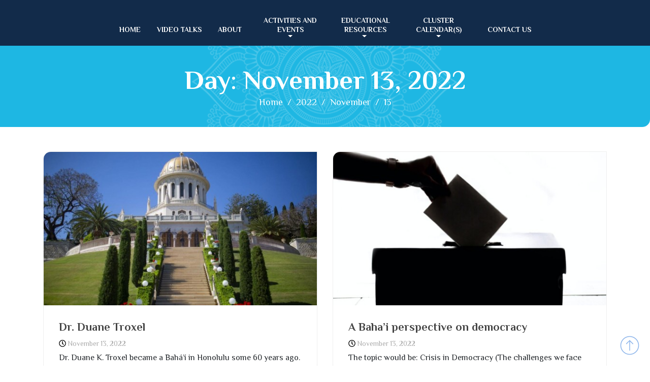

--- FILE ---
content_type: text/html; charset=UTF-8
request_url: https://www.clearwaterbahais.org/2022/11/13
body_size: 12171
content:
<!DOCTYPE html>
<html lang="en-US">

<head>
	<meta charset="UTF-8">
	<meta name="viewport" content="width=device-width, initial-scale=1">
	<link rel="stylesheet" media="print" onload="this.onload=null;this.media='all';" id="ao_optimized_gfonts" href="https://fonts.googleapis.com/css?family=Montserrat%3A200%2C300%2C400%2C500%2C600%2C700%2C800%2C900%7CPoppins%3A200%2C300%2C400%2C500%2C600%2C700%2C800%2C900%7CPrata%3A200%2C300%2C400%2C500%2C600%2C700%2C800%2C900%7CPhilosopher:400,700,italic400,italic700&amp;display=swap" /><link rel="profile" href="http://gmpg.org/xfn/11">
	<link rel="pingback" href="https://www.clearwaterbahais.org/xmlrpc.php">
	<meta name="facebook-domain-verification" content="zpgzqe8edeznceq0qrumb26fuhs5y1" />

	<link media="all" href="https://www.clearwaterbahais.org/wp-content/cache/autoptimize/css/autoptimize_e9b6f5dafa4f86f313584699e01afcf4.css" rel="stylesheet" /><title>Day: November 13, 2022 &#x2d; Clearwater Spiritual Awakening</title>

<!-- The SEO Framework by Sybre Waaijer -->
<meta name="robots" content="noindex,max-snippet:-1,max-image-preview:standard,max-video-preview:-1" />
<meta property="og:image" content="https://clrwaterbahais.xloo.com/wp-content/uploads/2020/04/cropped-67799583_2549969878358178_2738473226693771264_o.jpg" />
<meta property="og:image:width" content="2016" />
<meta property="og:image:height" content="1057" />
<meta property="og:locale" content="en_US" />
<meta property="og:type" content="website" />
<meta property="og:title" content="Day: November 13, 2022 &#x2d; Clearwater Spiritual Awakening" />
<meta property="og:url" content="https://www.clearwaterbahais.org/2022/11/13" />
<meta property="og:site_name" content="Clearwater Spiritual Awakening" />
<meta name="twitter:card" content="summary_large_image" />
<meta name="twitter:title" content="Day: November 13, 2022 &#x2d; Clearwater Spiritual Awakening" />
<meta name="twitter:image" content="https://clrwaterbahais.xloo.com/wp-content/uploads/2020/04/cropped-67799583_2549969878358178_2738473226693771264_o.jpg" />
<meta name="google-site-verification" content="SRjXsVe6nO7q3biLO_v65MSJMy7coJvwRPhOXUo_0ZE" />
<!-- / The SEO Framework by Sybre Waaijer | 1.61ms meta | 0.53ms boot -->

<link href='https://fonts.gstatic.com' crossorigin='anonymous' rel='preconnect' />

<style id='classic-theme-styles-inline-css' type='text/css'>
/*! This file is auto-generated */
.wp-block-button__link{color:#fff;background-color:#32373c;border-radius:9999px;box-shadow:none;text-decoration:none;padding:calc(.667em + 2px) calc(1.333em + 2px);font-size:1.125em}.wp-block-file__button{background:#32373c;color:#fff;text-decoration:none}
</style>
<style id='global-styles-inline-css' type='text/css'>
body{--wp--preset--color--black: #000000;--wp--preset--color--cyan-bluish-gray: #abb8c3;--wp--preset--color--white: #ffffff;--wp--preset--color--pale-pink: #f78da7;--wp--preset--color--vivid-red: #cf2e2e;--wp--preset--color--luminous-vivid-orange: #ff6900;--wp--preset--color--luminous-vivid-amber: #fcb900;--wp--preset--color--light-green-cyan: #7bdcb5;--wp--preset--color--vivid-green-cyan: #00d084;--wp--preset--color--pale-cyan-blue: #8ed1fc;--wp--preset--color--vivid-cyan-blue: #0693e3;--wp--preset--color--vivid-purple: #9b51e0;--wp--preset--gradient--vivid-cyan-blue-to-vivid-purple: linear-gradient(135deg,rgba(6,147,227,1) 0%,rgb(155,81,224) 100%);--wp--preset--gradient--light-green-cyan-to-vivid-green-cyan: linear-gradient(135deg,rgb(122,220,180) 0%,rgb(0,208,130) 100%);--wp--preset--gradient--luminous-vivid-amber-to-luminous-vivid-orange: linear-gradient(135deg,rgba(252,185,0,1) 0%,rgba(255,105,0,1) 100%);--wp--preset--gradient--luminous-vivid-orange-to-vivid-red: linear-gradient(135deg,rgba(255,105,0,1) 0%,rgb(207,46,46) 100%);--wp--preset--gradient--very-light-gray-to-cyan-bluish-gray: linear-gradient(135deg,rgb(238,238,238) 0%,rgb(169,184,195) 100%);--wp--preset--gradient--cool-to-warm-spectrum: linear-gradient(135deg,rgb(74,234,220) 0%,rgb(151,120,209) 20%,rgb(207,42,186) 40%,rgb(238,44,130) 60%,rgb(251,105,98) 80%,rgb(254,248,76) 100%);--wp--preset--gradient--blush-light-purple: linear-gradient(135deg,rgb(255,206,236) 0%,rgb(152,150,240) 100%);--wp--preset--gradient--blush-bordeaux: linear-gradient(135deg,rgb(254,205,165) 0%,rgb(254,45,45) 50%,rgb(107,0,62) 100%);--wp--preset--gradient--luminous-dusk: linear-gradient(135deg,rgb(255,203,112) 0%,rgb(199,81,192) 50%,rgb(65,88,208) 100%);--wp--preset--gradient--pale-ocean: linear-gradient(135deg,rgb(255,245,203) 0%,rgb(182,227,212) 50%,rgb(51,167,181) 100%);--wp--preset--gradient--electric-grass: linear-gradient(135deg,rgb(202,248,128) 0%,rgb(113,206,126) 100%);--wp--preset--gradient--midnight: linear-gradient(135deg,rgb(2,3,129) 0%,rgb(40,116,252) 100%);--wp--preset--font-size--small: 13px;--wp--preset--font-size--medium: 20px;--wp--preset--font-size--large: 36px;--wp--preset--font-size--x-large: 42px;--wp--preset--spacing--20: 0.44rem;--wp--preset--spacing--30: 0.67rem;--wp--preset--spacing--40: 1rem;--wp--preset--spacing--50: 1.5rem;--wp--preset--spacing--60: 2.25rem;--wp--preset--spacing--70: 3.38rem;--wp--preset--spacing--80: 5.06rem;--wp--preset--shadow--natural: 6px 6px 9px rgba(0, 0, 0, 0.2);--wp--preset--shadow--deep: 12px 12px 50px rgba(0, 0, 0, 0.4);--wp--preset--shadow--sharp: 6px 6px 0px rgba(0, 0, 0, 0.2);--wp--preset--shadow--outlined: 6px 6px 0px -3px rgba(255, 255, 255, 1), 6px 6px rgba(0, 0, 0, 1);--wp--preset--shadow--crisp: 6px 6px 0px rgba(0, 0, 0, 1);}:where(.is-layout-flex){gap: 0.5em;}:where(.is-layout-grid){gap: 0.5em;}body .is-layout-flow > .alignleft{float: left;margin-inline-start: 0;margin-inline-end: 2em;}body .is-layout-flow > .alignright{float: right;margin-inline-start: 2em;margin-inline-end: 0;}body .is-layout-flow > .aligncenter{margin-left: auto !important;margin-right: auto !important;}body .is-layout-constrained > .alignleft{float: left;margin-inline-start: 0;margin-inline-end: 2em;}body .is-layout-constrained > .alignright{float: right;margin-inline-start: 2em;margin-inline-end: 0;}body .is-layout-constrained > .aligncenter{margin-left: auto !important;margin-right: auto !important;}body .is-layout-constrained > :where(:not(.alignleft):not(.alignright):not(.alignfull)){max-width: var(--wp--style--global--content-size);margin-left: auto !important;margin-right: auto !important;}body .is-layout-constrained > .alignwide{max-width: var(--wp--style--global--wide-size);}body .is-layout-flex{display: flex;}body .is-layout-flex{flex-wrap: wrap;align-items: center;}body .is-layout-flex > *{margin: 0;}body .is-layout-grid{display: grid;}body .is-layout-grid > *{margin: 0;}:where(.wp-block-columns.is-layout-flex){gap: 2em;}:where(.wp-block-columns.is-layout-grid){gap: 2em;}:where(.wp-block-post-template.is-layout-flex){gap: 1.25em;}:where(.wp-block-post-template.is-layout-grid){gap: 1.25em;}.has-black-color{color: var(--wp--preset--color--black) !important;}.has-cyan-bluish-gray-color{color: var(--wp--preset--color--cyan-bluish-gray) !important;}.has-white-color{color: var(--wp--preset--color--white) !important;}.has-pale-pink-color{color: var(--wp--preset--color--pale-pink) !important;}.has-vivid-red-color{color: var(--wp--preset--color--vivid-red) !important;}.has-luminous-vivid-orange-color{color: var(--wp--preset--color--luminous-vivid-orange) !important;}.has-luminous-vivid-amber-color{color: var(--wp--preset--color--luminous-vivid-amber) !important;}.has-light-green-cyan-color{color: var(--wp--preset--color--light-green-cyan) !important;}.has-vivid-green-cyan-color{color: var(--wp--preset--color--vivid-green-cyan) !important;}.has-pale-cyan-blue-color{color: var(--wp--preset--color--pale-cyan-blue) !important;}.has-vivid-cyan-blue-color{color: var(--wp--preset--color--vivid-cyan-blue) !important;}.has-vivid-purple-color{color: var(--wp--preset--color--vivid-purple) !important;}.has-black-background-color{background-color: var(--wp--preset--color--black) !important;}.has-cyan-bluish-gray-background-color{background-color: var(--wp--preset--color--cyan-bluish-gray) !important;}.has-white-background-color{background-color: var(--wp--preset--color--white) !important;}.has-pale-pink-background-color{background-color: var(--wp--preset--color--pale-pink) !important;}.has-vivid-red-background-color{background-color: var(--wp--preset--color--vivid-red) !important;}.has-luminous-vivid-orange-background-color{background-color: var(--wp--preset--color--luminous-vivid-orange) !important;}.has-luminous-vivid-amber-background-color{background-color: var(--wp--preset--color--luminous-vivid-amber) !important;}.has-light-green-cyan-background-color{background-color: var(--wp--preset--color--light-green-cyan) !important;}.has-vivid-green-cyan-background-color{background-color: var(--wp--preset--color--vivid-green-cyan) !important;}.has-pale-cyan-blue-background-color{background-color: var(--wp--preset--color--pale-cyan-blue) !important;}.has-vivid-cyan-blue-background-color{background-color: var(--wp--preset--color--vivid-cyan-blue) !important;}.has-vivid-purple-background-color{background-color: var(--wp--preset--color--vivid-purple) !important;}.has-black-border-color{border-color: var(--wp--preset--color--black) !important;}.has-cyan-bluish-gray-border-color{border-color: var(--wp--preset--color--cyan-bluish-gray) !important;}.has-white-border-color{border-color: var(--wp--preset--color--white) !important;}.has-pale-pink-border-color{border-color: var(--wp--preset--color--pale-pink) !important;}.has-vivid-red-border-color{border-color: var(--wp--preset--color--vivid-red) !important;}.has-luminous-vivid-orange-border-color{border-color: var(--wp--preset--color--luminous-vivid-orange) !important;}.has-luminous-vivid-amber-border-color{border-color: var(--wp--preset--color--luminous-vivid-amber) !important;}.has-light-green-cyan-border-color{border-color: var(--wp--preset--color--light-green-cyan) !important;}.has-vivid-green-cyan-border-color{border-color: var(--wp--preset--color--vivid-green-cyan) !important;}.has-pale-cyan-blue-border-color{border-color: var(--wp--preset--color--pale-cyan-blue) !important;}.has-vivid-cyan-blue-border-color{border-color: var(--wp--preset--color--vivid-cyan-blue) !important;}.has-vivid-purple-border-color{border-color: var(--wp--preset--color--vivid-purple) !important;}.has-vivid-cyan-blue-to-vivid-purple-gradient-background{background: var(--wp--preset--gradient--vivid-cyan-blue-to-vivid-purple) !important;}.has-light-green-cyan-to-vivid-green-cyan-gradient-background{background: var(--wp--preset--gradient--light-green-cyan-to-vivid-green-cyan) !important;}.has-luminous-vivid-amber-to-luminous-vivid-orange-gradient-background{background: var(--wp--preset--gradient--luminous-vivid-amber-to-luminous-vivid-orange) !important;}.has-luminous-vivid-orange-to-vivid-red-gradient-background{background: var(--wp--preset--gradient--luminous-vivid-orange-to-vivid-red) !important;}.has-very-light-gray-to-cyan-bluish-gray-gradient-background{background: var(--wp--preset--gradient--very-light-gray-to-cyan-bluish-gray) !important;}.has-cool-to-warm-spectrum-gradient-background{background: var(--wp--preset--gradient--cool-to-warm-spectrum) !important;}.has-blush-light-purple-gradient-background{background: var(--wp--preset--gradient--blush-light-purple) !important;}.has-blush-bordeaux-gradient-background{background: var(--wp--preset--gradient--blush-bordeaux) !important;}.has-luminous-dusk-gradient-background{background: var(--wp--preset--gradient--luminous-dusk) !important;}.has-pale-ocean-gradient-background{background: var(--wp--preset--gradient--pale-ocean) !important;}.has-electric-grass-gradient-background{background: var(--wp--preset--gradient--electric-grass) !important;}.has-midnight-gradient-background{background: var(--wp--preset--gradient--midnight) !important;}.has-small-font-size{font-size: var(--wp--preset--font-size--small) !important;}.has-medium-font-size{font-size: var(--wp--preset--font-size--medium) !important;}.has-large-font-size{font-size: var(--wp--preset--font-size--large) !important;}.has-x-large-font-size{font-size: var(--wp--preset--font-size--x-large) !important;}
.wp-block-navigation a:where(:not(.wp-element-button)){color: inherit;}
:where(.wp-block-post-template.is-layout-flex){gap: 1.25em;}:where(.wp-block-post-template.is-layout-grid){gap: 1.25em;}
:where(.wp-block-columns.is-layout-flex){gap: 2em;}:where(.wp-block-columns.is-layout-grid){gap: 2em;}
.wp-block-pullquote{font-size: 1.5em;line-height: 1.6;}
</style>










<script type="text/javascript" src="https://code.jquery.com/jquery-2.2.4.min.js" id="jquery-js"></script>

<script type="text/javascript" id="fvp-frontend-js-extra">
/* <![CDATA[ */
var fvpdata = {"ajaxurl":"https:\/\/www.clearwaterbahais.org\/wp-admin\/admin-ajax.php","nonce":"b68fce33c0","fitvids":"1","dynamic":"","overlay":"","opacity":"0.75","color":"b","width":"640"};
/* ]]> */
</script>

<script type="text/javascript" id="bootstrap_blog_loadmore-js-extra">
/* <![CDATA[ */
var bootstrap_blog_loadmore_params = {"ajaxurl":"https:\/\/www.clearwaterbahais.org\/wp-admin\/admin-ajax.php","current_page":"1","max_page":"46","cat":"0"};
/* ]]> */
</script>

<link rel="https://api.w.org/" href="https://www.clearwaterbahais.org/wp-json/" /><meta name="cdp-version" content="1.3.9" /><meta name="framework" content="Redux 4.3.9" /><!-- Analytics by WP Statistics v14.0.2 - https://wp-statistics.com/ -->
<script>
            var WP_Statistics_http = new XMLHttpRequest();
        WP_Statistics_http.open("GET", "https://www.clearwaterbahais.org/wp-json/wp-statistics/v2/hit?wp_statistics_hit_rest=yes&track_all=0&current_page_type=archive&current_page_id=0&search_query&page_uri=LzIwMjIvMTEvMTM" + "&referred=" + encodeURIComponent(document.referrer) + "&_=" + Date.now(), true);
        WP_Statistics_http.setRequestHeader("Content-Type", "application/json;charset=UTF-8");
        WP_Statistics_http.send(null);
        </script><link rel="icon" href="https://www.clearwaterbahais.org/wp-content/uploads/2020/04/cropped-1200px-Bahai_star.svg_-32x32.png" sizes="32x32" />
<link rel="icon" href="https://www.clearwaterbahais.org/wp-content/uploads/2020/04/cropped-1200px-Bahai_star.svg_-192x192.png" sizes="192x192" />
<link rel="apple-touch-icon" href="https://www.clearwaterbahais.org/wp-content/uploads/2020/04/cropped-1200px-Bahai_star.svg_-180x180.png" />
<meta name="msapplication-TileImage" content="https://www.clearwaterbahais.org/wp-content/uploads/2020/04/cropped-1200px-Bahai_star.svg_-270x270.png" />

			<!-- Google Tag Manager -->
		<script>
			(function(w, d, s, l, i) {
				w[l] = w[l] || [];
				w[l].push({
					'gtm.start': new Date().getTime(),
					event: 'gtm.js'
				});
				var f = d.getElementsByTagName(s)[0],
					j = d.createElement(s),
					dl = l != 'dataLayer' ? '&l=' + l : '';
				j.async = true;
				j.src =
					'https://www.googletagmanager.com/gtm.js?id=' + i + dl;
				f.parentNode.insertBefore(j, f);
			})(window, document, 'script', 'dataLayer', 'AW-650474209');
		</script>
		<!-- End Google Tag Manager -->

	
	<link rel="preload" as="font" type="font/woff2" crossorigin href="//clearwaterbahais.org/wp-content/themes/bootstrap-blog/fonts/fontawesome-webfont.woff2?v=4.6.1" />
	<link rel="preload" as="font" type="font/woff2" crossorigin href="//clearwaterbahais.org/wp-content/plugins/shortcodes-ultimate/includes/fonts/fork-awesome/forkawesome-webfont.woff2?v=1.0.11" />
	<link rel="stylesheet" href="https://maxcdn.bootstrapcdn.com/bootstrap/4.0.0/css/bootstrap.min.css" integrity="sha384-Gn5384xqQ1aoWXA+058RXPxPg6fy4IWvTNh0E263XmFcJlSAwiGgFAW/dAiS6JXm" crossorigin="anonymous">
	
	<link rel="stylesheet" href="https://www.clearwaterbahais.org/wp-content/cache/autoptimize/css/autoptimize_single_f44924bd63806024a443f8008d2a028c.css">

</head>

<body class="archive date group-blog hfeed">

	<!-- Google Tag Manager (noscript) -->
	<noscript><iframe src="https://www.googletagmanager.com/ns.html?id=AW-650474209" height="0" width="0" style="display:none;visibility:hidden"></iframe></noscript>
	<!-- End Google Tag Manager (noscript) -->

	
	
	    <!-- WIDE HEADER -->
    <div class="container-fluid wide-header">
        <!--Navbar-->
        <div class="wrap-navbar-header">
            <div class="trigger-menu">
                <div class="trigger-item"></div>
                <div class="trigger-item"></div>
                <div class="trigger-item"></div>
            </div>
			<div class="menu-main-menu-container"><ul id="menu-main-menu" class="nav nav-pills nav-bahai"><li id="menu-item-1911" class="menu-item menu-item-type-post_type menu-item-object-page menu-item-home menu-item-1911"><a title="home" href="https://www.clearwaterbahais.org/">home</a></li>
<li id="menu-item-5207" class="menu-item menu-item-type-custom menu-item-object-custom menu-item-5207"><a title="Video Talks" href="https://www.youtube.com/c/ClearwaterBahais">Video Talks</a></li>
<li id="menu-item-729" class="menu-item menu-item-type-post_type menu-item-object-page menu-item-729"><a title="about" href="https://www.clearwaterbahais.org/about-us.html">about</a></li>
<li id="menu-item-3959" class="menu-item menu-item-type-taxonomy menu-item-object-category menu-item-has-children menu-item-3959 dropdown"><a title="Activities and Events" href="https://www.clearwaterbahais.org/events">Activities and Events <span class="caret"></span></a>
<ul role="menu" class=" dropdown-menu">
	<li id="menu-item-2183" class="menu-item menu-item-type-custom menu-item-object-custom menu-item-2183"><a title="&lt;sup&gt;10 AM&lt;/sup&gt; | Sunday Devotional" href="https://zoom.us/j/93094474074"><sup>10 AM</sup> | Sunday Devotional</a></li>
	<li id="menu-item-2514" class="menu-item menu-item-type-custom menu-item-object-custom menu-item-2514"><a title="&lt;sup&gt;11 AM&lt;/sup&gt; | Sunday Adult Class" href="https://us02web.zoom.us/j/89558698298"><sup>11 AM</sup> | Sunday Adult Class</a></li>
	<li id="menu-item-7652" class="menu-item menu-item-type-custom menu-item-object-custom menu-item-7652"><a title="&lt;sup&gt;2 PM&lt;/sup&gt; | Sunday Adult Class" href="https://us02web.zoom.us/j/83476963812"><sup>2 PM</sup> | Sunday Adult Class</a></li>
	<li id="menu-item-5534" class="menu-item menu-item-type-custom menu-item-object-custom menu-item-5534"><a title="&lt;sup&gt; 8PM&lt;/sup&gt; | Monday Roadmap" href="https://us02web.zoom.us/j/84277846096?pwd=dHlVQjBSeW85NEpha3MyNldQQW4vQT09"><sup> 8PM</sup> | Monday Roadmap</a></li>
	<li id="menu-item-7568" class="menu-item menu-item-type-custom menu-item-object-custom menu-item-7568"><a title="&lt;sup&gt;8PM&lt;/sup&gt; | Wednesday Gleanings" href="https://us02web.zoom.us/j/86831687821"><sup>8PM</sup> | Wednesday Gleanings</a></li>
</ul>
</li>
<li id="menu-item-804" class="menu-item menu-item-type-taxonomy menu-item-object-category menu-item-has-children menu-item-804 dropdown"><a title=" educational&lt;br class=&quot;menu-br-removing&quot;&gt; resources" href="https://www.clearwaterbahais.org/educational-resources"> educational<br class="menu-br-removing"> resources <span class="caret"></span></a>
<ul role="menu" class=" dropdown-menu">
	<li id="menu-item-2608" class="menu-item menu-item-type-custom menu-item-object-custom menu-item-has-children menu-item-2608 dropdown"><a title="Bahá&#039;í Explorations" href="http://www.clearwaterbahais.org/online-classes">Bahá&#8217;í Explorations</a>
	<ul role="menu" class=" dropdown-menu">
		<li id="menu-item-2611" class="menu-item menu-item-type-custom menu-item-object-custom menu-item-2611"><a title="Youtube Channel" href="https://www.youtube.com/playlist?list=PLJTw1CWXTEfmR9Ql8mWjK3ECaUPeWrDjd">Youtube Channel</a></li>
	</ul>
</li>
	<li id="menu-item-3003" class="menu-item menu-item-type-taxonomy menu-item-object-category menu-item-has-children menu-item-3003 dropdown"><a title="Spiritual Study Courses" href="https://www.clearwaterbahais.org/spiritual-study-courses">Spiritual Study Courses</a>
	<ul role="menu" class=" dropdown-menu">
		<li id="menu-item-7498" class="menu-item menu-item-type-post_type menu-item-object-page menu-item-7498"><a title="Gleanings from the Writings of Baha’u’llah Series" href="https://www.clearwaterbahais.org/gleanings-from-the-writings-of-bahaullah-series.html">Gleanings from the Writings of Baha’u’llah Series</a></li>
		<li id="menu-item-7205" class="menu-item menu-item-type-custom menu-item-object-custom menu-item-7205"><a title="The Pentateuch" href="https://www.youtube.com/playlist?list=PLJTw1CWXTEfnm6NzeOCk6DVDa_YETaAtw">The Pentateuch</a></li>
		<li id="menu-item-5277" class="menu-item menu-item-type-post_type menu-item-object-page menu-item-5277"><a title="Study of Kitáb-i-Íqán Book by Baháʼu’lláh" href="https://www.clearwaterbahais.org/study-of-the-kitab-i-iqan.html">Study of Kitáb-i-Íqán Book by Baháʼu’lláh</a></li>
		<li id="menu-item-3969" class="menu-item menu-item-type-post_type menu-item-object-post menu-item-3969"><a title="The Advent of Divine Justice Study Course" href="https://www.clearwaterbahais.org/events/advent-of-divine-justice.html">The Advent of Divine Justice Study Course</a></li>
		<li id="menu-item-5485" class="menu-item menu-item-type-post_type menu-item-object-page menu-item-5485"><a title="8 PM Mondays: A Roadmap for a Moral Society" href="https://www.clearwaterbahais.org/a-roadmap-for-a-moral-society.html">8 PM Mondays: A Roadmap for a Moral Society</a></li>
		<li id="menu-item-4602" class="menu-item menu-item-type-post_type menu-item-object-page menu-item-4602"><a title="Study of the Persian Bayan" href="https://www.clearwaterbahais.org/study-of-the-persian-bayan.html">Study of the Persian Bayan</a></li>
		<li id="menu-item-3848" class="menu-item menu-item-type-taxonomy menu-item-object-category menu-item-3848"><a title="The Bible and The Baha&#039;i Faith" href="https://www.clearwaterbahais.org/online-classes/the-bible-and-the-bahai-faith">The Bible and The Baha&#8217;i Faith</a></li>
		<li id="menu-item-3004" class="menu-item menu-item-type-taxonomy menu-item-object-category menu-item-3004"><a title="Tahirih - The Calling" href="https://www.clearwaterbahais.org/the-calling">Tahirih &#8211; The Calling</a></li>
		<li id="menu-item-2654" class="menu-item menu-item-type-taxonomy menu-item-object-category menu-item-2654"><a title="Islam at the Crossroads" href="https://www.clearwaterbahais.org/islam-at-the-crossroads">Islam at the Crossroads</a></li>
		<li id="menu-item-5215" class="menu-item menu-item-type-custom menu-item-object-custom menu-item-5215"><a title="Dawn Breakers Course" href="https://www.clearwaterbahais.org/tag/the-dawn-breakers">Dawn Breakers Course</a></li>
	</ul>
</li>
	<li id="menu-item-2511" class="d-xl-none menu-item menu-item-type-taxonomy menu-item-object-category menu-item-2511"><a title="bookstore" href="https://www.clearwaterbahais.org/educational-resources">bookstore</a></li>
	<li id="menu-item-1269" class="menu-item menu-item-type-post_type menu-item-object-page menu-item-1269"><a title="choosing your destiny" href="https://www.clearwaterbahais.org/book-choosing-your-destiny.html">choosing your destiny</a></li>
</ul>
</li>
<li id="menu-item-4231" class="menu-item menu-item-type-post_type menu-item-object-page menu-item-has-children menu-item-4231 dropdown"><a title="Cluster Calendar(s)" href="https://www.clearwaterbahais.org/cluster-calendar.html">Cluster Calendar(s) <span class="caret"></span></a>
<ul role="menu" class=" dropdown-menu">
	<li id="menu-item-5233" class="menu-item menu-item-type-post_type menu-item-object-page menu-item-5233"><a title="Pinellas Cluster Calendar" href="https://www.clearwaterbahais.org/cluster-calendar.html">Pinellas Cluster Calendar</a></li>
</ul>
</li>
<li id="menu-item-6329" class="menu-item menu-item-type-post_type menu-item-object-page menu-item-6329"><a title="Contact US" href="https://www.clearwaterbahais.org/contact-2.html">Contact US</a></li>
</ul></div>	
        </div>
        <!--/.Navbar-->

	
					<style>
			body {
				margin-top: 90px;
			}
			.nav-bahai {
				background: rgb(0 0 0 / 0.8);
			}
			@media (max-width: 1200px) {
				body {
					margin-top: 0;
				}
			}
			</style>
		
	



	
    </div>
    <!-- WIDE HEADER END -->

<div class="container-fluid bahai-page-title">
	<div class="container">
		<div class="row">
			<div class="col-md-12">
				<h1 class="page-title">Day: <span>November 13, 2022</span></h1>				               
					<div class="breadcrumbs">
						<div class="container"><nav role="navigation" aria-label="Breadcrumbs" class="bootstrap-blog breadcrumbs" itemprop="breadcrumb"><h2 class="trail-browse"></h2><ul class="trail-items" itemscope itemtype="http://schema.org/BreadcrumbList"><meta name="numberOfItems" content="4" /><meta name="itemListOrder" content="Ascending" /><li itemprop="itemListElement" itemscope itemtype="http://schema.org/ListItem" class="trail-item trail-begin"><a href="https://www.clearwaterbahais.org" rel="home" itemprop="item"><span itemprop="name">Home</span></a><meta itemprop="position" content="1" /></li><li itemprop="itemListElement" itemscope itemtype="http://schema.org/ListItem" class="trail-item"><a href="https://www.clearwaterbahais.org/2022" itemprop="item"><span itemprop="name">2022</span></a><meta itemprop="position" content="2" /></li><li itemprop="itemListElement" itemscope itemtype="http://schema.org/ListItem" class="trail-item"><a href="https://www.clearwaterbahais.org/2022/11" itemprop="item"><span itemprop="name">November</span></a><meta itemprop="position" content="3" /></li><li itemprop="itemListElement" itemscope itemtype="http://schema.org/ListItem" class="trail-item trail-end"><span itemprop="item"><span itemprop="name">13</span></span><meta itemprop="position" content="4" /></li></ul></nav></div>
					</div>
							</div>
		</div>
	</div>
</div><br><br>

<div class="post-list">
  <div class="container">
    <div class="row">
            
      <div class="col-sm-12">
        <div class="grid-view blog-list-block">
                         
                                    
<div id="post-5425" class="post-5425 post type-post status-publish format-standard has-post-thumbnail hentry category-speaker-biography tag-previous-speakers eq-blocks">
    <div class="news-snippet">        
                          <div class="bahai_home_news"><a href="https://www.clearwaterbahais.org/speaker-biography/dr-duane-troxel.html" rel="bookmark" class="featured-image"><noscript><img class="img-responsive aligncenter" src="https://www.clearwaterbahais.org/wp-content/uploads/2020/04/5daf131f459f4.image1_-1024x683-570x320.jpg"></noscript><img class="lazyload img-responsive aligncenter" src='data:image/svg+xml,%3Csvg%20xmlns=%22http://www.w3.org/2000/svg%22%20viewBox=%220%200%20210%20140%22%3E%3C/svg%3E' data-src="https://www.clearwaterbahais.org/wp-content/uploads/2020/04/5daf131f459f4.image1_-1024x683-570x320.jpg"></a></div>
                <div class="summary">
               
        <h4 class="news-title"><a href="https://www.clearwaterbahais.org/speaker-biography/dr-duane-troxel.html" rel="bookmark">Dr. Duane Troxel</a></h4>
                      <div class="info">
              <ul class="list-inline">

                
                                                    <li><i class="fa fa-clock-o"></i> <a href="https://www.clearwaterbahais.org/2022/11/13">November 13, 2022</a></li>
                
                                

                                
              </ul>
            </div>
                  
        Dr. Duane K. Troxel became a Bahá’í in Honolulu some 60 years ago. Since that time, he has twice pioneered to Nigeria, once to Poland and homefront pioneered on the Big Island, Hawai’i. He has served on two National Spiritual Assemblies and 18 Local Spiritual Assemblies. He has an earned doctorate from Temple University and [&hellip;]        
        <a href="https://www.clearwaterbahais.org/speaker-biography/dr-duane-troxel.html" rel="bookmark" title="" class="readmore">Read More </a>

    </div>
</div>
</div>
                                    
<div id="post-5405" class="post-5405 post type-post status-publish format-standard has-post-thumbnail hentry category-online-classes category-video tag-mr-kamran-hakim has-post-video eq-blocks">
    <div class="news-snippet">        
                          <div class="bahai_home_news"><a href="https://www.clearwaterbahais.org/video/a-bahai-perspective-on-democracy.html" rel="bookmark" class="featured-image"><noscript><img class="img-responsive aligncenter" src="https://www.clearwaterbahais.org/wp-content/uploads/2022/11/pexels-element-digital-1550337-1024x683-570x320.jpeg"></noscript><img class="lazyload img-responsive aligncenter" src='data:image/svg+xml,%3Csvg%20xmlns=%22http://www.w3.org/2000/svg%22%20viewBox=%220%200%20210%20140%22%3E%3C/svg%3E' data-src="https://www.clearwaterbahais.org/wp-content/uploads/2022/11/pexels-element-digital-1550337-1024x683-570x320.jpeg"></a></div>
                <div class="summary">
               
        <h4 class="news-title"><a href="https://www.clearwaterbahais.org/video/a-bahai-perspective-on-democracy.html" rel="bookmark">A Baha&#8217;i perspective on democracy</a></h4>
                      <div class="info">
              <ul class="list-inline">

                
                                                    <li><i class="fa fa-clock-o"></i> <a href="https://www.clearwaterbahais.org/2022/11/13">November 13, 2022</a></li>
                
                                

                                
              </ul>
            </div>
                  
        The topic would be: Crisis in Democracy (The challenges we face today and how it can be remedied)        
        <a href="https://www.clearwaterbahais.org/video/a-bahai-perspective-on-democracy.html" rel="bookmark" title="" class="readmore">Read More </a>

    </div>
</div>
</div>
                 

                </div>
           
      </div>  
     
           

    </div>
  </div>
</div>


<!-- FOOTER -->
<div class="container-fluid bahai-footer">
    <div class="row">
        <div class="container container-footer">


            <div class="row">
                <div class="col-xl">
                    <h2>Bahá’í Faith in Clearwater Florida</h2>
                    <h4>Community Empowerment at the Grassroots Level</h4>
                </div>
            </div>
            <div class="row">
                <div class="col-xl wrap-subscribe-form">
                                            <div class="text-subscribe">Subscribe For The Latest News</div>
                        <div class="input-group md-form form-sm form-2 pl-0 subscribe-form">
                            <div role="form" class="wpcf7" id="wpcf7-f2504-o1" lang="en-US" dir="ltr">
<div class="screen-reader-response"></div>
<form action="/2022/11/13#wpcf7-f2504-o1" method="post" class="wpcf7-form" novalidate="novalidate">
<div style="display: none;">
<input type="hidden" name="_wpcf7" value="2504" />
<input type="hidden" name="_wpcf7_version" value="1115.0.5" />
<input type="hidden" name="_wpcf7_locale" value="en_US" />
<input type="hidden" name="_wpcf7_unit_tag" value="wpcf7-f2504-o1" />
<input type="hidden" name="_wpcf7_container_post" value="0" />
</div>
<p><span class="wpcf7-form-control-wrap your-email"><input type="email" name="your-email" value="" size="40" maxlength="100" class="wpcf7-form-control wpcf7-text wpcf7-email wpcf7-validates-as-required wpcf7-validates-as-email form-control" aria-required="true" aria-invalid="false" placeholder="Enter Your Email Address" /></span></p>
<div class="input-group-append"><input type="submit" value="Subscribe" class="wpcf7-form-control wpcf7-submit input-group-text red lighten-3" /></div>
<p style="display: none !important;"><label>&#916;<textarea name="_wpcf7_ak_hp_textarea" cols="45" rows="8" maxlength="100"></textarea></label><input type="hidden" id="ak_js_1" name="_wpcf7_ak_js" value="36"/><script>document.getElementById( "ak_js_1" ).setAttribute( "value", ( new Date() ).getTime() );</script></p><div class="wpcf7-response-output wpcf7-display-none"></div></form></div>                        </div>
                                    </div>
            </div>
                            <div class="row">
                    <div id="custom_html-5" class="widget_text widget col-lg-3 col-md-6 bahai-widgets widget_custom_html"><div class="footer-title">About Us</div><div class="textwidget custom-html-widget">The Clearwater Bahá’í Center is located off highway 60 West in Clearwater Florida, adjacent to the Tampa Bay Coastal waters. The Clearwater Bahá’í Community is comprised of many different spiritually minded people from many different cultural and ethnic backgrounds. <a class="color-beige" href="/about-us.html">[ Read More ]</a></div></div><div id="bttk_popular_post-4" class="widget col-lg-3 col-md-6 bahai-widgets widget_bttk_popular_post"><div class="footer-title">Trending</div>            <ul class="style-one">
                                    <li>
                                                <div class="entry-header">
                            <span class="cat-links"><a target="_self" href="https://www.clearwaterbahais.org/islam-at-the-crossroads" alt="View all posts in Islam at the Crossroads">Islam at the Crossroads</a><a target="_self" href="https://www.clearwaterbahais.org/video" alt="View all posts in Video">Video</a></span>                            <h3 class="entry-title"><a target="_self" href="https://www.clearwaterbahais.org/islam-at-the-crossroads/objections-to-earlier-prophets-including-prophet-muhammad.html">Objections to earlier prophets, including Prophet Muhammad</a></h3>

                                                            <div class="entry-meta"> 
                                    <span class="posted-on"><a href="https://www.clearwaterbahais.org/islam-at-the-crossroads/objections-to-earlier-prophets-including-prophet-muhammad.html" rel="bookmark"><time class="entry-date published updated" datetime="2020-06-21T18:11:01-04:00">June 21, 2020</time></a></span>                                </div>
                                                    </div>                        
                    </li>        
                                    <li>
                                                <div class="entry-header">
                            <span class="cat-links"><a target="_self" href="https://www.clearwaterbahais.org/online-classes" alt="View all posts in Bahá&#039;í Explorations">Bahá&#039;í Explorations</a><a target="_self" href="https://www.clearwaterbahais.org/video" alt="View all posts in Video">Video</a></span>                            <h3 class="entry-title"><a target="_self" href="https://www.clearwaterbahais.org/video/the-pandemic-and-the-path-to-the-lesser-peace.html">The Pandemic and the Path to the Lesser Peace</a></h3>

                                                            <div class="entry-meta"> 
                                    <span class="posted-on"><a href="https://www.clearwaterbahais.org/video/the-pandemic-and-the-path-to-the-lesser-peace.html" rel="bookmark"><time class="entry-date published updated" datetime="2020-05-24T08:52:43-04:00">May 24, 2020</time></a></span>                                </div>
                                                    </div>                        
                    </li>        
                                    <li>
                                                <div class="entry-header">
                            <span class="cat-links"><a target="_self" href="https://www.clearwaterbahais.org/blog" alt="View all posts in Blog">Blog</a></span>                            <h3 class="entry-title"><a target="_self" href="https://www.clearwaterbahais.org/blog/bahai-explorations.html">Baha&#8217;i Explorations</a></h3>

                                                            <div class="entry-meta"> 
                                    <span class="posted-on"><a href="https://www.clearwaterbahais.org/blog/bahai-explorations.html" rel="bookmark"><time class="entry-date published updated" datetime="2020-09-07T10:19:06-04:00">September 7, 2020</time></a></span>                                </div>
                                                    </div>                        
                    </li>        
                            </ul>
            </div><div id="custom_html-4" class="widget_text widget col-lg-3 col-md-6 bahai-widgets widget_custom_html"><div class="footer-title">Contacts</div><div class="textwidget custom-html-widget"><div class="footer-content-block">
	<ul class="bahai-contact-list">
		<li class="bahai-contact-list-item"><span><noscript><img src="/wp-content/themes/bootstrap-lightpress/images/location-ico.svg" alt="location"></noscript><img class="lazyload" src='data:image/svg+xml,%3Csvg%20xmlns=%22http://www.w3.org/2000/svg%22%20viewBox=%220%200%20210%20140%22%3E%3C/svg%3E' data-src="/wp-content/themes/bootstrap-lightpress/images/location-ico.svg" alt="location"></span><a href="https://goo.gl/maps/BNwRor54DX1Ds78a7" target="_blank" rel="noopener">2898 Gulf to Bay Blvd.<br> Clearwater, Fl. 33759</a></li>
		<li class="bahai-contact-list-item"><span><noscript><img src="/wp-content/themes/bootstrap-lightpress/images/phone-ico.svg" alt="phone"></noscript><img class="lazyload" src='data:image/svg+xml,%3Csvg%20xmlns=%22http://www.w3.org/2000/svg%22%20viewBox=%220%200%20210%20140%22%3E%3C/svg%3E' data-src="/wp-content/themes/bootstrap-lightpress/images/phone-ico.svg" alt="phone"></span><a href="tel:7274521734" target="_blank" rel="noopener">Phone: (727) 712-9867</a></li>
	</ul>
	<div class="directions-block">
		<p>Directions to Local Baha'i Centers</p>
		<ul class="bahai-contact-list">
			<li class="bahai-contact-list-item"><span><noscript><img src="/wp-content/themes/bootstrap-lightpress/images/ico-arrow.svg" alt="location"></noscript><img class="lazyload" src='data:image/svg+xml,%3Csvg%20xmlns=%22http://www.w3.org/2000/svg%22%20viewBox=%220%200%20210%20140%22%3E%3C/svg%3E' data-src="/wp-content/themes/bootstrap-lightpress/images/ico-arrow.svg" alt="location"></span><a href="http://www.google.com/maps/dir/''/Baha'i+Center+At+Clearwater,+2898+Gulf+to+Bay+Blvd,+Clearwater,+FL+33759/@27.9612116,-82.7520913,13z/data=!3m1!4b1!4m8!4m7!1m0!1m5!1m1!1s0x88c2efcbdb77707b:0x617345fd07887cb7!2m2!1d-82.7170719!2d27.9611402" target="_blank" rel="noopener">Clearwater Center</a></li>
			<li class="bahai-contact-list-item"><span><noscript><img src="/wp-content/themes/bootstrap-lightpress/images/ico-arrow.svg" alt="phone"></noscript><img class="lazyload" src='data:image/svg+xml,%3Csvg%20xmlns=%22http://www.w3.org/2000/svg%22%20viewBox=%220%200%20210%20140%22%3E%3C/svg%3E' data-src="/wp-content/themes/bootstrap-lightpress/images/ico-arrow.svg" alt="phone"></span><a href="http://www.google.com/maps/dir/''/directions+for+tampa+baha'i/@28.0689712,-82.5634873,12z/data=!3m1!4b1!4m8!4m7!1m0!1m5!1m1!1s0x88c2c0c0eddf47a5:0x67d8b0af71eb57ce!2m2!1d-82.493447!2d28.068989" target="_blank" rel="noopener">Tampa Center</a></li>
			<li class="bahai-contact-list-item"><span><noscript><img src="/wp-content/themes/bootstrap-lightpress/images/ico-arrow.svg" alt="phone"></noscript><img class="lazyload" src='data:image/svg+xml,%3Csvg%20xmlns=%22http://www.w3.org/2000/svg%22%20viewBox=%220%200%20210%20140%22%3E%3C/svg%3E' data-src="/wp-content/themes/bootstrap-lightpress/images/ico-arrow.svg" alt="phone"></span><a href="http://www.google.com/maps/dir/''/Baha'i+Faith+St+Petersburg+Center,+676+2nd+Avenue+South,+Saint+Petersburg,+FL+33701/@27.7692145,-82.6780724,13z/data=!3m1!4b1!4m8!4m7!1m0!1m5!1m1!1s0x88c2e186a73a0d59:0xe1a133d30e4e658b!2m2!1d-82.643053!2d27.769143" target="_blank" rel="noopener">St Petersburg Center</a></li>
		</ul>
	</div>
</div></div></div><div id="custom_html-6" class="widget_text widget col-lg-3 col-md-6 bahai-widgets widget_custom_html"><div class="footer-title">Follow Us on Facebook</div><div class="textwidget custom-html-widget"><div class="fb-page" data-href="https://www.facebook.com/ClearwaterBahaiCenter" data-tabs="timeline" data-width="" data-height="" data-small-header="false" data-adapt-container-width="true" data-hide-cover="false" data-show-facepile="true"></div>
</div></div>                </div>
                    </div>
    </div>
    <div class="row">
        <div class="wrap-copywrite">
            "The Heart of Bahá’í Teachings" app for <a class="color-marine" href="https://play.google.com/store/apps/details?id=com.autoxloo.bahai" target="_blank">Android</a> and <a class="color-marine" href="https://apps.apple.com/ua/app/the-heart-of-bah%C3%A1%C3%AD-teachings/id1218742304?l=en" target="_blank">iOS</a>.<br>
            © 2026 Local Spiritual Assembly of the Baha'is of Clearwater<br>
        </div>
    </div>
</div>
<!-- FOOTER END -->

<div class="scroll-top-wrapper"> <span class="scroll-top-inner"><noscript><img src="/wp-content/themes/bootstrap-lightpress/images/icn-scroll-up.svg"></noscript><img class="lazyload" src='data:image/svg+xml,%3Csvg%20xmlns=%22http://www.w3.org/2000/svg%22%20viewBox=%220%200%20210%20140%22%3E%3C/svg%3E' data-src="/wp-content/themes/bootstrap-lightpress/images/icn-scroll-up.svg"></span></div>

			<script>(function(d, s, id) {
			var js, fjs = d.getElementsByTagName(s)[0];
			js = d.createElement(s); js.id = id;
			js.src = 'https://connect.facebook.net/en_US/sdk/xfbml.customerchat.js#xfbml=1&version=v6.0&autoLogAppEvents=1'
			fjs.parentNode.insertBefore(js, fjs);
			}(document, 'script', 'facebook-jssdk'));</script>
			<div class="fb-customerchat" attribution="wordpress" attribution_version="2.3" page_id="115719765116547"></div>

			<noscript><style>.lazyload{display:none;}</style></noscript><script data-noptimize="1">window.lazySizesConfig=window.lazySizesConfig||{};window.lazySizesConfig.loadMode=1;</script><script async data-noptimize="1" src='https://www.clearwaterbahais.org/wp-content/plugins/autoptimize/classes/external/js/lazysizes.min.js'></script>





<script type="text/javascript" id="contact-form-7-js-extra">
/* <![CDATA[ */
var wpcf7 = {"apiSettings":{"root":"https:\/\/www.clearwaterbahais.org\/wp-json\/contact-form-7\/v1","namespace":"contact-form-7\/v1"},"recaptcha":{"messages":{"empty":"Please verify that you are not a robot."}},"cached":"1"};
/* ]]> */
</script>





<script type="text/javascript" id="ics-calendar-js-extra">
/* <![CDATA[ */
var r34ics_ajax_obj = {"ajaxurl":"https:\/\/www.clearwaterbahais.org\/wp-admin\/admin-ajax.php","r34ics_nonce":"fa05bb0ee0"};
var ics_calendar_i18n = {"hide_past_events":"Hide past events","show_past_events":"Show past events"};
/* ]]> */
</script>


<script defer src="https://www.clearwaterbahais.org/wp-content/cache/autoptimize/js/autoptimize_55294b794970a61fe3bb0c58d162ded6.js"></script></body>

</html>

--- FILE ---
content_type: image/svg+xml
request_url: https://www.clearwaterbahais.org/wp-content/themes/bootstrap-lightpress/images/location-ico.svg
body_size: 10
content:
<svg width="10" height="14" viewBox="0 0 10 14" fill="none" xmlns="http://www.w3.org/2000/svg">
<path d="M4.58361 12.9413C1.17819 7.65252 0.546082 7.10973 0.546082 5.16601C0.546082 2.50355 2.56079 0.345215 5.04608 0.345215C7.53137 0.345215 9.54608 2.50355 9.54608 5.16601C9.54608 7.10973 8.91397 7.65252 5.50855 12.9413C5.28507 13.2872 4.80707 13.2871 4.58361 12.9413ZM5.04608 7.17468C6.08162 7.17468 6.92108 6.27538 6.92108 5.16601C6.92108 4.05665 6.08162 3.15735 5.04608 3.15735C4.01054 3.15735 3.17108 4.05665 3.17108 5.16601C3.17108 6.27538 4.01054 7.17468 5.04608 7.17468Z" fill="#FFDC91"/>
</svg>


--- FILE ---
content_type: image/svg+xml
request_url: https://www.clearwaterbahais.org/wp-content/themes/bootstrap-lightpress/images/phone-ico.svg
body_size: -11
content:
<svg width="11" height="12" viewBox="0 0 11 12" fill="none" xmlns="http://www.w3.org/2000/svg">
<path d="M0.418506 1.08941L2.50054 0.574766C2.72704 0.51877 2.95857 0.644509 3.05019 0.873533L4.01113 3.27545C4.05218 3.37805 4.06098 3.49217 4.0362 3.6006C4.01142 3.70902 3.95441 3.80588 3.87376 3.87657L2.66023 4.94021C3.3804 6.58461 4.64093 7.95358 6.20868 8.74152L7.20157 7.44153C7.26755 7.35514 7.35797 7.29406 7.45918 7.26752C7.56039 7.24097 7.66692 7.2504 7.7627 7.29437L10.0048 8.32379C10.2186 8.42191 10.336 8.66991 10.2837 8.91262L9.80331 11.143C9.75338 11.3748 9.56041 11.542 9.33515 11.542C4.20841 11.542 0.0460815 7.09121 0.0460815 1.59093C0.0460815 1.35125 0.200513 1.14328 0.418506 1.08941Z" fill="#FFDC91"/>
</svg>
